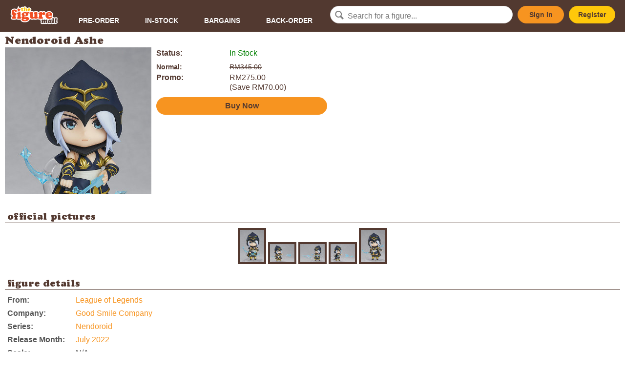

--- FILE ---
content_type: text/html; charset=utf-8
request_url: https://thefiguremall.com/figure/7907
body_size: 3452
content:
<!doctype html>
<html lang="en">
<head>
	<meta charset="utf-8">
<meta name="viewport" content="width=device-width, initial-scale=1, maximum-scale=1, user-scalable=0"/>

<link rel="shortcut icon" href="favicon.ico" type="image/x-icon" />

<link rel="stylesheet" href="https://thefiguremall.com/styles/style.php?202206011550" type="text/css" media="screen" />

<script>
  window.fbAsyncInit = function() {
    FB.init({
      appId            : 'your-app-id',
      autoLogAppEvents : true,
      xfbml            : true,
      version          : 'v4.0'
    });
  };
</script>
<script async defer src="https://connect.facebook.net/en_US/sdk.js"></script>
<script>
(function(d, s, id) {
  var js, fjs = d.getElementsByTagName(s)[0];
  if (d.getElementById(id)) return;
  js = d.createElement(s); js.id = id;
  js.src = "https://connect.facebook.net/en_US/sdk/xfbml.customerchat.js";
  fjs.parentNode.insertBefore(js, fjs);
}(document, 'script', 'facebook-jssdk'));
</script>

<script async src="https://www.googletagmanager.com/gtag/js?id=UA-1840799-1"></script>
<script>
window.dataLayer = window.dataLayer || [];
function gtag(){dataLayer.push(arguments);}
gtag('js', new Date());
gtag('config', 'UA-1840799-1');
</script>

	<meta property="fb:app_id" content="119699284709231" />
	<meta property="og:url" content="https://thefiguremall.com/figure/7907" />
	<meta property="og:type" content="website" />
	<meta property="og:title" content="Good Smile Company's Nendoroid Ashe " />
	<meta property="og:description" content="" />
	<meta property="og:image" content="https://images.thefiguremall.com/figure/7907/" />

	<title>Good Smile Company's Nendoroid Ashe  - The Figure Mall</title>
</head>

<body>

<div id="header">
	<a href="https://thefiguremall.com">
		<img src="https://images.thefiguremall.com/logo.svg" id="logo" />
	</a>

	<input type="checkbox" class="menu" id="mobile-menu" />

	<ul id="navi">
		<li><a href="https://thefiguremall.com/browse/status/p">Pre-Order</a></li>
		<li><a href="https://thefiguremall.com/browse/status/s">In-Stock</a></li>
		<li><a href="https://thefiguremall.com/browse/bargains">Bargains</a></li>
		<li><a href="https://thefiguremall.com/browse/status/b">Back-Order</a></li>
	</ul>

	<form action="https://thefiguremall.com/search.php">
		<div><input type="text" name="terms" id="txtSearch" placeholder="Search for a figure..." /></div>
	</form>

	<div class="account">
			<a href="https://thefiguremall.com/signin.php" class="button signin">Sign In</a><a href="https://thefiguremall.com/register.php" class="button register">Register</a>
		</div>

	<label for="mobile-menu" class="menu" onclick><i class="menu"></i></label>
</div>
<div id="content">
	
<h1>Nendoroid Ashe </h1>

<div id="product_content">
<div id="product_whitecontent" style="display:flex;flex-wrap:wrap;">
<div style="width:300px;margin-bottom:10px;margin-right:10px;">
	<img src="https://images.thefiguremall.com/figure/7907" width="300" height="300" id="product_image" style="display:block;margin:0 auto;width:300px;height:300px;" />
</div>


<div style="width:300px;flex-grow:1;">
<ul id="shop_section">

<li style="margin-bottom:8px;"><label>Status:</label><span><span style="color:green;">In Stock</span></span></li>

			<li style="font-size:14px;"><label>Normal:</label><span><strike>RM345.00</strike></span></li>
		<li><label>Promo:</label><span>RM275.00<br /><span class="save">(Save RM70.00)</span></span></li>
	

</ul>


<div id="product_actions">
<a href="https://thefiguremall.com/signin.php" class="button signin">Buy Now</a>
</div>




</div>
</div>



<div class="whitecontent_section">
<div class="section_title"><h2>official pictures</h2></div>
<div id="gallery_thumbs">
<a href="https://images.thefiguremall.com/figure/7907/1.jpg" class="product_images" data-fancybox="product_images"><img src="https://images.thefiguremall.com/figure/7907/1/thumb/" /></a> <a href="https://images.thefiguremall.com/figure/7907/2.jpg" class="product_images" data-fancybox="product_images"><img src="https://images.thefiguremall.com/figure/7907/2/thumb/" /></a> <a href="https://images.thefiguremall.com/figure/7907/3.jpg" class="product_images" data-fancybox="product_images"><img src="https://images.thefiguremall.com/figure/7907/3/thumb/" /></a> <a href="https://images.thefiguremall.com/figure/7907/4.jpg" class="product_images" data-fancybox="product_images"><img src="https://images.thefiguremall.com/figure/7907/4/thumb/" /></a> <a href="https://images.thefiguremall.com/figure/7907/5.jpg" class="product_images" data-fancybox="product_images"><img src="https://images.thefiguremall.com/figure/7907/5/thumb/" /></a> </div>
</div>
<div class="whitecontent_section">
<div class="section_title"><h2>figure details</h2></div>
<div class="section_content" style="flex-grow:1;">
<ul id="product_details">

<li><label>From:</label><span><a href="https://thefiguremall.com/browse/origin/1030">League of Legends</a></span></li>

<li><label>Company:</label><span><a href="https://thefiguremall.com/browse/company/2">Good Smile Company</a></span></li>

<li><label>Series:</label><span><a href="https://thefiguremall.com/browse/series/1">Nendoroid</a></span></li>
<li><label>Release Month:</label><span><a href="https://thefiguremall.com/browse/month/2022/07">July 2022</a></span></li>

<li><label>Scale:</label><span>N/A</span></li>


<li><label>JP Retail Price:</label><span>&yen;6636</span></li>

<li><label>JAN/UPC:</label><span>4580590126183</span></li>
<li><label>Release Date:</label><span>28 July 2022</span></li>

</ul>
</div>
</div>
	<div class="whitecontent_section" id="collection_section">
		<div class="section_title"><h2>other figures from League of Legends</h2></div>
		<div class="section_content" style="padding: 0 5px;"><div class="collection_list" style="display:flex;flex-wrap:wrap;margin:0 -4px;">
	<div style="flex-grow:1;width:140px;max-width:150px;margin:0 4px;"><a href="https://thefiguremall.com/figure/8057"><img src="https://images.thefiguremall.com/figure/8057" alt="Nendoroid Miss Fortune" title="Nendoroid Miss Fortune" style="width:100%;" /></a>
	<p><a href="https://thefiguremall.com/figure/8057">Nendoroid Miss Fortune</a><br />
						<strike style="font-size:14px;">RM365.00</strike>
			<span>RM290.00<br /><span class="save" style="font-size:10px;color:#008000;">(Save RM75.00)</span></span>
				</p>
	</div>

	<div style="flex-grow:1;width:140px;max-width:150px;margin:0 4px;"><a href="https://thefiguremall.com/figure/10441"><img src="https://images.thefiguremall.com/figure/10441" alt="Nendoroid Jinx (Arcane Ver.)" title="Nendoroid Jinx (Arcane Ver.)" style="width:100%;" /></a>
	<p><a href="https://thefiguremall.com/figure/10441">Nendoroid Jinx (Arcane Ver.)</a><br />
						<span>RM345.00</span>
				</p>
	</div>

	<div style="flex-grow:1;width:140px;max-width:150px;margin:0 4px;"><a href="https://thefiguremall.com/figure/7673"><img src="https://images.thefiguremall.com/figure/7673" alt="Nendoroid Sona" title="Nendoroid Sona" style="width:100%;" /></a>
	<p><a href="https://thefiguremall.com/figure/7673">Nendoroid Sona</a><br />
						<strike style="font-size:14px;">RM350.00</strike>
			<span>RM280.00<br /><span class="save" style="font-size:10px;color:#008000;">(Save RM70.00)</span></span>
				</p>
	</div>

		</div></div>
	</div>




</div></div>

<div id="footer">
	<div>
		<div>
			<ul class="footer-navi">
				<li><a href="https://thefiguremall.com/view.php?page=order">How to Order</a></li>
				<li><a href="https://thefiguremall.com/view.php?page=shipping">Shipping Information</a></li>
				<li><a href="https://thefiguremall.com/view.php?page=faq">FAQ</a></li>
				<li><a href="https://thefiguremall.com/contactus.php">Contact Us</a></li>
				<li><a href="https://thefiguremall.com/view.php?page=about">About</a></li>
			</ul>
			<div class="footer-socialmedia">
				<h6>Connect with us</h6>
				<ul>
					<li><a href="https://www.facebook.com/TheFigureMall" target="_blank"><i class="icon-facebook-circled"></i></a></li>
					<li><a href="https://www.twitter.com/TheFigureMall" target="_blank"><i class="icon-twitter-circled"></i></a></li>
				</ul>
			</div>
		</div>

		<div><iframe src="https://www.google.com/maps/embed?pb=!1m18!1m12!1m3!1d3984.0784545027072!2d101.58928499999998!3d3.073717999999994!2m3!1f0!2f0!3f0!3m2!1i1024!2i768!4f13.1!3m3!1m2!1s0x0%3A0x2497e6f28fc16504!2slittleAKIBA!5e0!3m2!1sen!2s!4v1405163417933" height="272" frameborder="0"></iframe></div>

		<div class="footer-storedetails">
			<h5>We are here!</h5>
			<p>The Figure Mall @ littleAKIBA<br />
			7-2 (2nd Floor), Jalan USJ 10/1C,<br />
			47620 Subang Jaya, Selangor Darul Ehsan, Malaysia</p>
			<p><label>Tel</label><span><a href="tel:+60358922775">+603-5892 2775</a></span></p>
			<p><label>Open</label><span>
			Mon, Thu: 2pm-7pm<br />
			Fri: 2pm-10pm<br />
			Sat: 1pm-10pm<br />
			Sun: 1pm-7pm<br />
			Closed on Tuesdays &amp; Wednesdays.
			</span></p>
		</div>
	</div>

	<div id="copyright">
		Copyright &copy; 2026 Little Akiba Enterprise (200903244849 / SA0136168-W). All rights reserved.<br />
		<a href="https://thefiguremall.com/privacypolicy.php">Privacy Policy</a><br />
	</div>
</div>

<div class="fb-customerchat"
  page_id="247374671032"
  logged_in_greeting="いらっしゃいませ！ Let us know if you need help. ^^"
  logged_out_greeting="いらっしゃいませ！ Let us know if you need help. ^^"
  greeting_dialog_display="hide"
  ref = ""
>
</div>

<script src="https://ajax.googleapis.com/ajax/libs/jquery/2.2.4/jquery.min.js"></script>
<script src="https://ajax.googleapis.com/ajax/libs/jqueryui/1.11.4/jquery-ui.min.js"></script>
<script src="https://thefiguremall.com/scripts/base.js?201908291550"></script>
<script src="https://thefiguremall.com/scripts/blazy.min.js"></script>
<script>
$(document).ready(function($){
	$('#txtSearch').autocomplete({
		source: 'https://thefiguremall.com/search-autocomplete.php',
		width: 300,
		max: 5,
		delay: 100,
		cacheLength: 1,
		scroll: false,
		highlight: false
	});
	$("#header .signin, #header .register, #product_actions .signin").fancybox({
		'type' : 'iframe',
		'width' : 500,
		'afterClose' : function() {
			parent.location.reload(true);
		}
	});
	$("img.lazy").attr("src","[data-uri]") ;
	var bLazy = new Blazy({ 
		selector: 'img.lazy'
	});
	$('.popup').fancybox({
		type: 'ajax'
	});
}); 
</script>
<script>
$(document).ready(function() {
});
</script>

<script defer src="https://static.cloudflareinsights.com/beacon.min.js/vcd15cbe7772f49c399c6a5babf22c1241717689176015" integrity="sha512-ZpsOmlRQV6y907TI0dKBHq9Md29nnaEIPlkf84rnaERnq6zvWvPUqr2ft8M1aS28oN72PdrCzSjY4U6VaAw1EQ==" data-cf-beacon='{"version":"2024.11.0","token":"b33104e95e674f94816535ac7cfe5aec","r":1,"server_timing":{"name":{"cfCacheStatus":true,"cfEdge":true,"cfExtPri":true,"cfL4":true,"cfOrigin":true,"cfSpeedBrain":true},"location_startswith":null}}' crossorigin="anonymous"></script>
</body>
</html>

--- FILE ---
content_type: image/svg+xml
request_url: https://images.thefiguremall.com/logo.svg
body_size: 4868
content:
<?xml version="1.0" encoding="utf-8"?>
<!-- Generator: Adobe Illustrator 16.0.4, SVG Export Plug-In . SVG Version: 6.00 Build 0)  -->
<!DOCTYPE svg PUBLIC "-//W3C//DTD SVG 1.1//EN" "http://www.w3.org/Graphics/SVG/1.1/DTD/svg11.dtd">
<svg version="1.1" id="Layer_1" xmlns="http://www.w3.org/2000/svg" xmlns:xlink="http://www.w3.org/1999/xlink" x="0px" y="0px"
	 width="150px" height="61px" viewBox="25 9.333 150 61" enable-background="new 25 9.333 150 61" xml:space="preserve">
<g>
	
		<image overflow="visible" opacity="0.5" enable-background="new    " width="2025" height="817" xlink:href="CE067E7C711F3B37.png"  transform="matrix(0.0741 0 0 0.074 25 9.6045)">
	</image>
	<g>
		<path fill="#FFFFFF" d="M170.979,58.884l0.874-7.986l0.018-0.162v-0.163c0-1.967-1.281-3.956-4.138-3.956
			c-1.612,0-3.386,0.499-4.298,0.796c-0.165,0.054-0.325,0.111-0.48,0.172c-0.672-0.588-1.616-0.968-2.862-0.968
			c-0.901,0-1.847,0.158-2.668,0.346c0.021-0.21,0.041-0.421,0.041-0.64c0-0.911-0.296-1.865-0.809-2.69
			c1.077-1.016,1.669-2.582,1.669-4.584c0-4.626-4.365-11.035-12.561-11.035c-3.642,0-7.089,1.324-9.707,3.727
			c-0.055,0.048-0.105,0.102-0.158,0.152c-1.229-2.281-3.577-3.761-6.397-3.761c-1.652,0-2.931,0.483-3.908,1.107
			c-0.676-0.644-1.712-1.107-3.327-1.107c-0.506,0-3.157,0.274-5.626,0.911c-1.867,0.481-3.351,1.108-4.456,1.873
			c-0.76-1.725-2.38-2.784-4.499-2.784c-0.78,0-3.332,0.095-5.757,0.53c-1.449,0.261-2.66,0.625-3.63,1.093
			c-1.012-1.467-2.757-1.623-3.438-1.623c-0.022,0-1.965,0.012-4.228,0.239c0.273-0.548,0.433-1.156,0.433-1.829
			c0-0.332-0.04-0.647-0.112-0.945c0.312-0.617,0.482-1.353,0.482-2.175c0-1.472-0.675-3.062-1.805-4.252
			c-1.337-1.409-3.215-2.185-5.286-2.185c-1.799,0-3.452,0.605-4.764,1.609c-1.025-1.02-2.448-1.594-4.108-1.609
			c-0.034-0.479-0.162-1.164-0.634-1.819c-0.452-0.624-1.318-1.369-2.873-1.369c-0.295,0-1.625,0.13-2.875,0.422
			c-1.303,0.305-2.238,0.742-2.91,1.242c-0.796-0.51-1.683-0.559-1.973-0.559L64.073,14.9l-0.123,0
			c-0.062,0-0.113-0.001-0.157-0.002c-0.069-0.001-0.128-0.002-0.182-0.002c-0.929,0-1.548,0.299-2.08,0.621l-0.028,0.016
			l-0.025,0.017l-3.824,2.432l-0.026,0.017l-0.026,0.017c-0.364,0.243-0.877,0.689-1.195,1.413l-0.709-0.016l-1.362-2.08
			l-3.309-5.053l-1.998,5.7l-0.823,2.347l-2.401,0.655l-1.392,0.379c-1.498-0.653-3.107-0.974-4.479-0.974
			c-6.998,0-11.7,3.697-11.7,9.199c0,1.354,0.296,2.482,0.648,3.384c-0.367,0.334-0.654,0.753-0.858,1.255
			c-0.338,0.828-0.338,1.595-0.338,2.986c0,0.188,0,0.352-0.002,0.496c-0.007,0.91-0.014,1.851,0.622,2.802l0.164,0.245l0.208,0.207
			c0.716,0.717,1.521,0.937,2.163,1.003l-0.173,2.333c-0.897,0.416-2.942,1.523-2.942,4.33c0,1.24,0.492,4.242,5.055,5.317
			c1.651,0.389,3.376,0.44,4.847,0.44c1.193,0,3.194,0,5.061-0.404c1.344-0.291,2.334-0.749,3.077-1.28
			c0.329,0.261,0.695,0.493,1.106,0.688c1.445,0.681,3.478,0.997,6.396,0.997c1.979,0,3.578-0.138,4.884-0.419
			c0.171,3.724,3.63,7.926,12.943,7.926c5.031,0,9.041-1.161,11.921-3.454c2.242-1.786,3.642-4.202,3.94-6.748
			c0.059,0.062,0.109,0.126,0.169,0.187c1.652,1.665,4.031,2.509,7.077,2.509c1.72,0,3.324-0.416,4.883-1.271
			c1.127,1.105,2.735,1.271,3.601,1.271c0.319,0,5.312-0.032,8.771-1.786c0.714,0.558,1.694,1.042,3.035,1.354
			c1.64,0.382,3.447,0.432,4.837,0.432h0.139c-0.262,0.497-0.432,1.082-0.432,1.776c0,0.83,0.319,2.018,1.305,2.801
			c-0.097,0.634-0.223,1.309-0.322,1.847c-0.226,1.223-0.332,1.835-0.332,2.384c0,2.405,1.691,4.085,4.113,4.085
			c0.142,0,0.29-0.007,0.437-0.018c1.358-0.097,2.475-0.263,3.408-0.676c0.668,0.431,1.509,0.665,2.48,0.665
			c0.98,0,2.564-0.133,3.917-0.855c0.723,0.548,1.627,0.857,2.641,0.857c0.07,0,0.143-0.001,0.215-0.004l0.018-0.001l0.021-0.002
			c1.03-0.059,2.638-0.438,4.05-1.219c0.971,0.867,2.234,1.345,3.607,1.345c1.158,0,2.122-0.3,2.898-0.689
			c0.898,0.518,1.858,0.587,2.303,0.587c1.286,0,2.826-0.564,3.838-1.093c0.04-0.02,0.073-0.042,0.111-0.062
			c0.63,0.567,1.646,1.136,3.203,1.136c1.231,0,2.956-0.353,4.456-1.12c0.631,0.562,1.642,1.12,3.185,1.12
			c2.655,0,7.614-1.632,7.614-5.562C172.198,60.531,171.732,59.535,170.979,58.884z"/>
	</g>
</g>
<g>
	<g>
		<path fill="#FFC80A" d="M64.714,24.914c0,1.123,0.47,1.392,0.921,1.392c0.521,0,0.823-0.386,1.125-0.386
			c0.334,0,0.57,0.47,0.57,0.771c0,1.107-1.913,2.081-3.607,2.081c-0.855,0-3.003-0.37-3.003-3.036V22.28
			c0-0.302,0-0.419-0.083-0.47c-0.084-0.05-0.269-0.017-0.654-0.017c-0.437,0-0.655,0.017-0.738-0.067
			c-0.117-0.117-0.085-0.285-0.085-0.671c0-0.234-0.05-0.418,0.152-0.554l3.825-2.432c0.387-0.233,0.369-0.184,0.873-0.184
			c0.67,0,0.704-0.067,0.704,0.704c0,0.52-0.034,1.04,0.05,1.24c0.051,0.136,0.168,0.136,0.605,0.136h1.173
			c0.721,0,0.721,0.05,0.721,0.806c0,0.957-0.117,1.024-0.771,1.024h-1.157c-0.587,0-0.621,0.016-0.621,0.619V24.914L64.714,24.914z
			"/>
	</g>
	<g>
		<path fill="#FFC80A" d="M78.418,26.037c0,1.426,0.822,1.073,0.822,1.728c0,0.974-2.148,0.957-2.767,0.957
			c-0.521,0-2.55,0-2.55-0.855c0-0.487,0.47-0.47,0.603-1.325c0.1-0.537,0.117-1.125,0.117-1.678c0-0.84-0.018-2.417-1.208-2.417
			c-1.023,0-0.989,0.872-0.989,1.627v1.946c0,1.393,0.671,1.107,0.671,1.71c0,0.974-1.913,0.99-2.549,0.99
			c-2.399,0-2.952-0.502-2.952-1.023c0-0.671,0.655-0.369,0.938-1.46c0.201-0.788,0.201-3.002,0.201-3.925
			c0-0.755-0.05-1.527-0.066-2.282c-0.034-1.191-1.041-0.771-1.041-1.561c0-1.342,4.363-1.694,4.38-1.694
			c0.504,0,0.536,0.149,0.536,0.637l-0.1,3.187c-0.018,0.32-0.034,0.856,0.402,0.856c0.502,0,0.721-1.493,2.601-1.493
			c3.086,0,2.868,2.902,2.884,3.372L78.418,26.037z"/>
	</g>
	<g>
		<path fill="#FFC80A" d="M83.835,24.678c-0.185,0-0.453-0.05-0.453,0.235c0,0.838,1.091,1.543,1.879,1.543
			c1.258,0,1.878-0.755,2.231-0.755c0.352,0,0.654,0.521,0.654,0.839c0,1.292-2.366,2.232-3.876,2.232
			c-3.02,0-4.58-2.181-4.58-4.345c0-2.584,2.199-4.462,4.715-4.462c2.852,0,4.109,2.198,4.109,3.455c0,1.107-0.503,1.258-1.04,1.258
			H83.835L83.835,24.678z M85.295,22.564c0-0.604-0.369-1.073-0.99-1.073c-0.553,0-1.006,0.57-1.006,1.107
			c0,0.605,0.57,0.47,1.006,0.47C84.758,23.067,85.295,23.169,85.295,22.564z"/>
	</g>
	<g>
		<path fill="#F04F24" d="M42.611,45.5c0,2.111,2.346,1.252,2.346,3.207c0,2.697-5.161,2.697-7.272,2.697
			c-1.877,0-6.92-0.038-6.92-2.776c0-2.188,2.738-1.172,2.895-3.556l0.312-4.225c0.079-1.212-0.312-1.837-1.564-1.837
			c-1.134,0-1.369,0.04-1.563-0.156c-0.157-0.234-0.117-0.586-0.117-1.642c0-2.072,0-2.15,0.938-2.229
			c0.469-0.04,1.094-0.078,1.094-0.743c0-0.742-1.485-2.189-1.485-4.653c0-4.653,4.81-6.217,8.718-6.217
			c2.385,0,6.491,1.486,6.491,4.77c0,1.447-1.173,2.855-2.659,2.855c-2.072,0-3.441-3.05-5.122-3.05
			c-0.703,0-1.211,0.703-1.211,1.368c0,2.464,4.222,3.559,4.691,4.927c0.157,0.508,0.234,0.508,0.743,0.508
			c0.899,0,2.346-0.273,2.306,0.742l-0.155,2.503c-0.118,1.015-0.196,1.015-1.017,1.015c-1.72,0-1.446,2.621-1.446,3.716
			L42.611,45.5L42.611,45.5L42.611,45.5z"/>
	</g>
	<g>
		<path fill="#F04F24" d="M49.101,38.62c0-2.386-2.111-1.526-2.111-3.519c0-2.933,8.681-3.987,9.736-3.987
			c1.095,0,1.212,0.664,1.212,1.603v11.533c0,3.989,2.306,2.269,2.306,4.537c0,1.173-0.665,2.619-6.92,2.619
			c-5.279,0-6.295-1.133-6.295-2.306c0-1.995,2.072-1.096,2.072-3.676V38.62L49.101,38.62z"/>
	</g>
	<g>
		<path fill="#F04F24" d="M71.151,58.913c-7.232,0-9.971-2.738-9.971-5.239c0-2.269,2.15-2.308,2.15-2.894
			c0-0.508-2.111-1.604-2.111-3.324c0-2.776,3.167-3.596,3.167-4.144c0-0.471-2.659-2.267-2.659-5.161
			c0-4.732,5.904-6.921,9.854-6.921c1.994,0,4.692,0.744,6.061,0.744c2.971,0,4.456-2.073,5.043-2.073
			c0.899,0,1.291,1.172,1.291,1.917c0,2.189-2.19,3.753-2.19,4.183c0,0.392,0.117,0.822,0.117,1.212
			c0,5.278-6.139,7.077-10.439,7.077c-0.665,0-1.33-0.118-2.034-0.118c-0.664,0-1.056,0.431-1.056,1.058
			c0,1.211,1.72,1.445,2.62,1.445c1.212,0,5.748-0.664,7.311-0.664c4.067,0,5.787,2.305,5.787,4.652
			C84.094,54.181,80.731,58.913,71.151,58.913z M71.543,55.55c1.291,0,4.223-0.196,4.223-1.993c0-0.82-0.782-1.173-1.525-1.173
			c-0.587,0-2.111,0.234-3.362,0.234c-0.899,0-3.011-0.313-3.441-0.313c-0.351,0-0.468,0.353-0.468,0.625
			C66.968,55.004,70.018,55.55,71.543,55.55z M71.778,34.084c-1.526,0-2.19,1.447-2.19,2.815c0,1.486,0.391,4.73,2.385,4.73
			c1.759,0,2.346-1.525,2.346-3.049C74.319,36.978,73.967,34.084,71.778,34.084z"/>
	</g>
	<g>
		<path fill="#F04F24" d="M96.134,42.529c0,1.563,0.117,3.988,2.229,3.988c2.815,0,2.425-3.676,2.425-5.553
			c0-1.29,0.038-2.971-0.157-4.223c-0.313-1.955-2.229-1.29-2.229-2.933c0-2.307,7.859-2.697,9.344-2.697
			c1.409,0,1.994,0.821,1.994,2.189c0,1.251-0.077,2.463-0.077,3.715v7.859c0,2.346,2.149,1.25,2.149,3.128
			c0,2.659-6.92,3.401-9.071,3.401c-3.011,0-1.017-2.346-2.58-2.346c-0.431,0-1.056,0.586-1.995,1.173
			c-0.937,0.586-2.188,1.171-3.91,1.171c-7.43,0-6.803-5.864-6.803-11.729c0-5.982-2.699-3.363-2.699-5.943
			c0-2.502,9.854-2.621,10.167-2.621c1.094,0,1.211,0.509,1.211,1.486L96.134,42.529L96.134,42.529z"/>
	</g>
	<g>
		<path fill="#F04F24" d="M115.252,39.129c0-3.833-2.423-1.682-2.423-4.067c0-3.089,9.149-3.949,9.5-3.949
			c1.486,0,1.524,0.39,1.682,1.72c0.039,0.469,0,1.369,0.665,1.369c0.938,0,1.525-3.088,4.888-3.088c2.621,0,4.34,1.955,4.34,4.536
			c0,2.62-2.229,4.691-4.809,4.691c-2.542,0-3.245-2.228-4.263-2.228c-1.096,0-0.899,2.62-0.899,3.322
			c0,1.172,0.117,2.814,0.315,4.301c0.232,1.721,3.204,0.665,3.204,3.011c0,2.463-3.441,2.661-7.742,2.661
			c-1.798,0-7.115,0.077-7.115-2.621c0-1.642,1.798-1.642,2.229-3.011c0.313-0.979,0.431-3.204,0.431-4.301v-2.346H115.252z"/>
	</g>
	<g>
		<path fill="#F04F24" d="M144.498,41.982c-0.431,0-1.056-0.117-1.056,0.547c0,1.954,2.542,3.598,4.38,3.598
			c2.933,0,4.38-1.761,5.201-1.761c0.82,0,1.525,1.213,1.525,1.957c0,3.009-5.515,5.199-9.034,5.199
			c-7.036,0-10.673-5.082-10.673-10.127c0-6.022,5.123-10.401,10.986-10.401c6.647,0,9.579,5.122,9.579,8.054
			c0,2.582-1.173,2.933-2.425,2.933L144.498,41.982L144.498,41.982z M147.899,37.056c0-1.407-0.859-2.502-2.306-2.502
			c-1.292,0-2.347,1.33-2.347,2.58c0,1.409,1.328,1.095,2.347,1.095C146.647,38.229,147.899,38.463,147.899,37.056z"/>
	</g>
	<g>
		<path fill="#533930" d="M134.387,55.168c0.041,0.142,0.041,0.386,0.225,0.386c0.324,0,1.746-1.827,3.921-1.827
			c1.239,0,2.031,0.812,2.031,2.031c0,1.158-0.671,4.043-0.671,4.957c0,1.038,1.076,0.183,1.076,1.077
			c0,1.504-3.047,2.418-4.144,2.479c-0.936,0.042-1.401-0.568-1.504-1.442c0-1.768,0.671-3.495,0.671-5.121
			c0-0.364-0.102-0.648-0.509-0.648c-1.563,0-1.584,2.885-1.687,3.839c-0.122,1.098-0.264,2.113-0.589,2.479
			c-0.628,0.712-2.134,0.894-3.025,0.894c-0.855,0-1.22-0.264-1.22-1.158c0-1.605,0.771-3.555,0.771-5.304
			c0-0.427-0.041-0.75-0.549-0.75c-1.422,0-1.604,3.453-1.666,4.366c-0.182,1.992-0.041,2.623-3.453,2.866
			c-0.794,0.062-1.34-0.204-1.34-1.097c0-0.753,0.812-4.024,0.812-5.731c0-0.387-0.061-0.671-0.488-0.671
			c-0.446,0-0.974,0-0.974-0.63c0-0.753,1.017-1.199,1.584-1.483c0.954-0.469,2.052-0.954,3.15-0.954
			c0.73,0,1.036,0.485,1.097,1.158c0,0.183,0.041,0.67,0.305,0.67c0.487,0,2.134-1.827,4.043-1.827
			C133.207,53.726,134.103,54.211,134.387,55.168z"/>
	</g>
	<g>
		<path fill="#533930" d="M153.571,54.497c-0.081,1.218-0.447,3.047-0.609,5.242c-0.021,0.326-0.103,0.976,0.019,1.3
			c0.082,0.243,0.225,0.225,0.447,0.243c0.306,0.041,0.508,0.184,0.508,0.509c0,1.32-2.967,2.499-4.082,2.499
			c-1.811,0-0.937-1.727-1.585-1.727c-0.527,0-1.524,1.828-3.617,1.828c-1.871,0-2.642-1.646-2.561-3.292
			c0.162-3.658,2.438-7.073,5.567-7.356c1.423-0.143,1.991,0.833,2.58,0.833c0.224,0,0.589-0.225,0.771-0.328
			c0.57-0.284,1.098-0.527,1.728-0.527C153.306,53.726,153.612,53.927,153.571,54.497z M149.444,56.65
			c0-0.265-0.08-0.67-0.405-0.651c-1.078,0.082-2.438,3.11-2.419,4.411c0,0.303,0.062,0.831,0.469,0.792
			C148.166,61.12,149.487,57.667,149.444,56.65z"/>
	</g>
	<g>
		<path fill="#533930" d="M160.236,60.41c0,0.243,0.02,0.71,0.346,0.71c0.202,0,0.406-0.061,0.609-0.061
			c0.344,0,0.448,0.345,0.448,0.63c0,1.688-3.313,2.58-4.636,2.58c-1.098,0-1.767-0.508-1.645-1.971
			c0.285-3.292,0.915-7.03,1.179-9.407c0.042-0.325-0.04-0.488-0.387-0.488c-0.161,0-0.324,0.042-0.486,0.042
			c-0.405,0-0.63-0.183-0.63-0.589c0-1.016,0.935-1.34,1.747-1.606c0.996-0.325,2.337-0.649,3.374-0.649
			c0.71,0,1.156,0.183,1.156,0.975L160.236,60.41z"/>
	</g>
	<g>
		<path fill="#533930" d="M167.878,60.41c0,0.243,0.019,0.71,0.345,0.71c0.204,0,0.406-0.061,0.609-0.061
			c0.346,0,0.447,0.345,0.447,0.63c0,1.688-3.312,2.58-4.634,2.58c-1.097,0-1.768-0.508-1.646-1.971
			c0.285-3.292,0.915-7.03,1.18-9.407c0.04-0.325-0.041-0.488-0.386-0.488c-0.163,0-0.327,0.042-0.488,0.042
			c-0.407,0-0.63-0.183-0.63-0.589c0-1.016,0.935-1.34,1.747-1.606c0.997-0.325,2.339-0.649,3.374-0.649
			c0.709,0,1.157,0.183,1.157,0.975L167.878,60.41z"/>
	</g>
	<g>
		<polygon fill="#F04F24" points="54.121,22.361 58.174,22.453 55.634,25.613 56.798,29.498 53.008,28.06 49.673,30.367 
			49.87,26.317 46.646,23.859 50.557,22.794 51.899,18.968 		"/>
	</g>
</g>
</svg>
